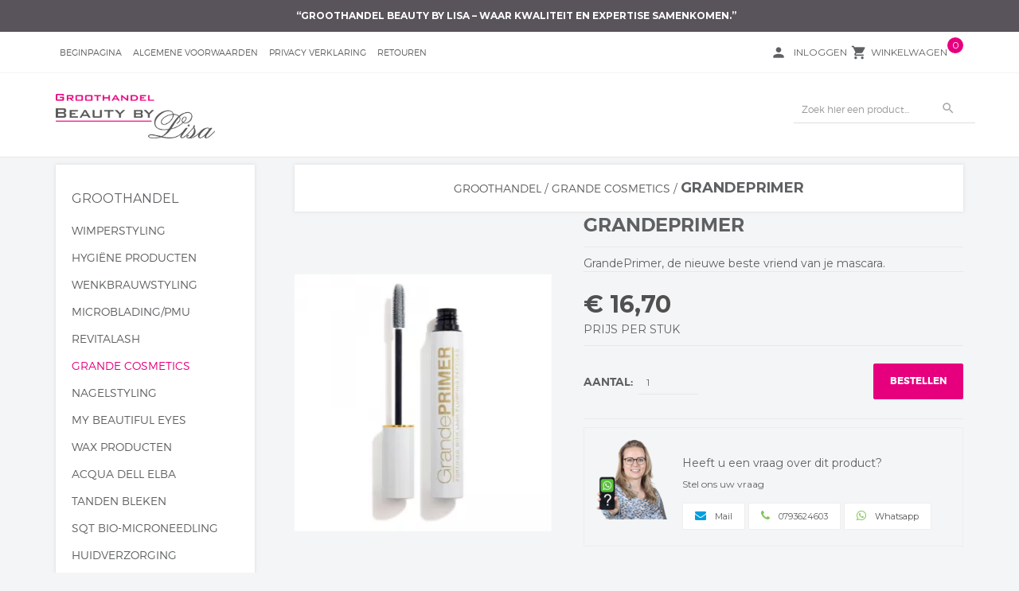

--- FILE ---
content_type: application/javascript
request_url: https://www.groothandelbbl.nl/Files/6/90000/90535/Protom/148695/Scripts.parsed_639.js
body_size: 336
content:
$(document).ready(function(){$(function(){$('.carousel').carousel({interval:3500})});$(".category-image-header").append($(".CatDescPhotoCenter"));var categoryImage=$('.CatDescPhotoCenter img').attr('src');$('.CatDescPhotoCenter').css('background-image','url('+categoryImage+')');$(document).on('click','[data-action="showcategories"]',function(evt){$(".main-nav ul.nav > li").each(function(){if($(this).hasClass("data-hide")){$(this).addClass('data-nav');$(this).removeClass("data-hide")}else{if($(this).hasClass("data-nav")){$(this).addClass('data-hide')}}});evt.preventDefault()});GetNav();function GetNav(){var iNavWidth=$('.main-nav ul').width();var iTotalWidth=0;$(".main-nav ul.nav > li").each(function(){iTotalWidth+=$(this).width()+20;if(iTotalWidth>=iNavWidth&&iTotalWidth>0){$(this).addClass('data-hide')}else{$(this).addClass('data-show')}});if(iTotalWidth>iNavWidth){$('.navbar-show-all').show()}else{$('.navbar-show-all').hide()}}})